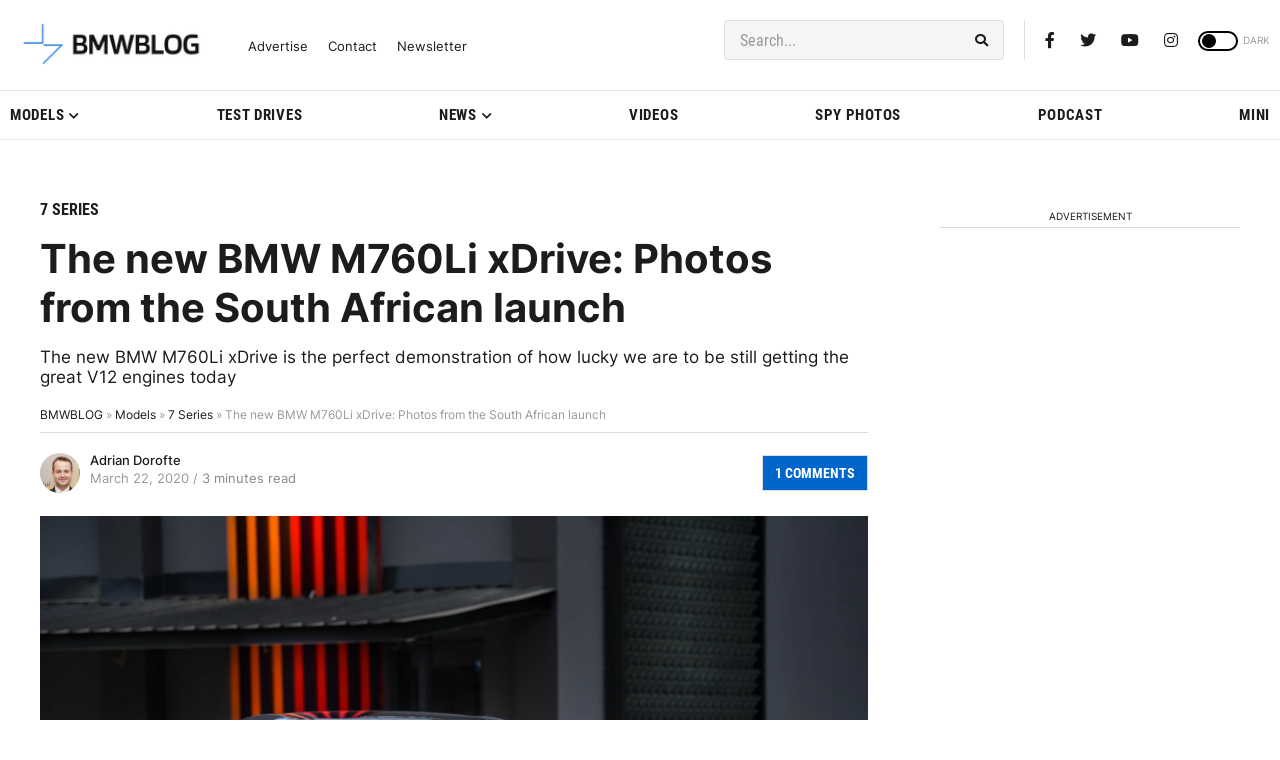

--- FILE ---
content_type: application/javascript; charset=UTF-8
request_url: https://bmwblog.disqus.com/count-data.js?1=366912%20https%3A%2F%2Fwww.bmwblog.com%2F%3Fp%3D366912&1=509723%20https%3A%2F%2Fwww.bmwblog.com%2F%3Fp%3D509723&1=509724%20https%3A%2F%2Fwww.bmwblog.com%2F%3Fp%3D509724&1=509737%20https%3A%2F%2Fwww.bmwblog.com%2F%3Fp%3D509737&1=509745%20https%3A%2F%2Fwww.bmwblog.com%2F%3Fp%3D509745&1=509788%20https%3A%2F%2Fwww.bmwblog.com%2F%3Fp%3D509788
body_size: 607
content:
var DISQUSWIDGETS;

if (typeof DISQUSWIDGETS != 'undefined') {
    DISQUSWIDGETS.displayCount({"text":{"and":"and","comments":{"zero":"0 Comments","multiple":"{num} Comments","one":"1 Comments"}},"counts":[{"id":"509745 https:\/\/www.bmwblog.com\/?p=509745","comments":3},{"id":"509788 https:\/\/www.bmwblog.com\/?p=509788","comments":0},{"id":"509737 https:\/\/www.bmwblog.com\/?p=509737","comments":2},{"id":"509723 https:\/\/www.bmwblog.com\/?p=509723","comments":5},{"id":"366912 https:\/\/www.bmwblog.com\/?p=366912","comments":1},{"id":"509724 https:\/\/www.bmwblog.com\/?p=509724","comments":0}]});
}